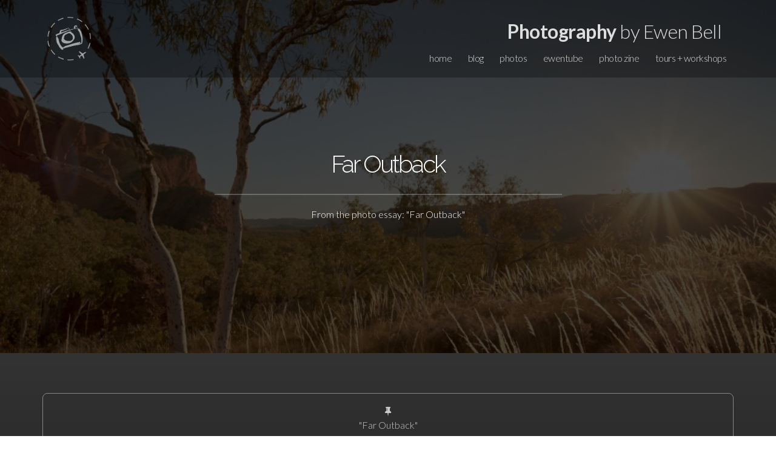

--- FILE ---
content_type: text/html; charset=UTF-8
request_url: https://ewenbell.com/editorial/Far+Outback?P1683588
body_size: 4573
content:
<!DOCTYPE html PUBLIC "-//W3C//DTD XHTML 1.0 Strict//EN" "http://www.w3.org/TR/xhtml1/DTD/xhtml1-strict.dtd">
<html xmlns:og="http://opengraphprotocol.org/schema/" xmlns:fb="http://ogp.me/ns/fb#">
<head>
<meta name="viewport" content="width=device-width, initial-scale=1.0, maximum-scale=1.0, user-scalable=0">
<meta http-equiv="Content-Type" content="text/html; charset=utf-8">
<title>Far Outback / Far Outback</title>
<meta property="fb:app_id" content="146863608693085" />
<meta property="og:title" content="Far Outback / Far Outback"/>
<meta property="og:type" content="article"/>
<meta property="og:url" content="https://ewenbell.com/editorial/Far+Outback?P1683588"/>
<meta property="og:image" content="https://ewenbell.com/10k/hdcache/Far Outback/P1683588.jpg"/>
<meta property="og:image:url" content="https://ewenbell.com/10k/hdcache/Far Outback/P1683588.jpg"/>
<meta property="og:image:secure_url" content="https://ewenbell.com/10k/hdcache/Far Outback/P1683588.jpg" />
<meta property="og:image:type" content="image/jpeg"/>
<meta property="og:image:width" content="900"/>
<meta property="og:image:height" content="1200"/>
<meta property="og:site_name" content="Photography by Ewen Bell"/>
<meta property="og:description" content="Far Outback - Image number P1683588 from the photo essay called Far Outback"/>
<meta name="description" content="Far Outback - Image number P1683588 from the photo essay called Far Outback">
<meta property="pi:image" content="//Far+Outback/P1683588.jpg"/>
    <meta name="keywords" content="Far Outback, Photography, Ewen Bell">
    <meta name="author" content="Ewen Bell">
    <meta name="fediverse:creator" content="@ewen@photog.social" />
    <link rel="shortcut icon" href="/favicon.ico" type="image/x-icon" />
    <link rel="stylesheet" href="/css/style.css">
    <link rel="stylesheet" href="/css/2025-J.css?jul=2025j">
    <link rel="stylesheet" href="/css/print.css">
    <link rel="alternate" href="https://ewenbell.com/feed" type="application/rss+xml" title="Photo essays and feature articles from Ewen Bell">

						<style>header{ background: url('https://ewenbell.com/10k/mcache/Far Outback/P1683588.jpg'); background-repeat: no-repeat; background-size: cover; background-position: center center;  } </style>
			<script src="//ajax.googleapis.com/ajax/libs/jquery/3.4.1/jquery.min.js"></script>
<script src="/js/jquery.backstretch.218.min.js"></script>
<link href="/bs/fontawesome-free/css/all.min.css" rel="stylesheet">
<link href="/bs/font-awesome/css/font-awesome.min.css" rel="stylesheet" media="screen">

    <!--[if lt IE 9]>
      <script src="js/html5shiv.js"></script>
      <script src="js/respond.min.js"></script>
    <![endif]-->
</head>
  <body>
<!-- Google tag (gtag.js) -->
<script async src="https://www.googletagmanager.com/gtag/js?id=G-GSRT3LJS8Z"></script>
<script>
  window.dataLayer = window.dataLayer || [];
  function gtag(){dataLayer.push(arguments);}
  gtag('js', new Date());
  gtag('config', 'G-GSRT3LJS8Z');
</script>
<!-- End Google Tag Manager (noscript) -->

  <div class="menu module">
    <div class="container">
      <div class="row wow fadeIn">

        <div class="col-xs-1 logopft">
          <a href="/" class=nohover >
            <img src="/img/logo-pft-2024-w.png" class="pftlogo" width=88 alt="">
          </a>
        </div>

              <div class="col-xs-11 lj-menu">
	<div class="pft"><a href="/" class=nohover><span>Photography</span> by Ewen Bell</a></div>
          <ul>
            <li><a href="/" class="888">home</a></li>
            <li><a href="/blog" class="888">blog</a></li>
            <li><a href="/photoessays.php" class="888">photos</a></li>
            <li><a href="/ewentube.php" class="888">ewentube</a></li>
            <li><a href="/zine.php" class="888">photo zine</a></li>
            <li><a href="/tours.php" class="888">tours + workshops</a></li>
          </ul>
        </div>

              <div class="col-xs-11 lj-menu-button">
		<div class="pft"><span>Photography</span> by Ewen Bell</div>
		<a href="#"><i class="icon ion-navicon-round"></i></a>
		</div>
      	</div>
      <div class="row">
          <div class="lj-menu-mobile">
            <nav>
            <div class="col-xs-3 lj-text-right"><a href="/" class="888">home</a></div>
            <div class="col-xs-3 lj-text-right"><a href="/blog" class="888">blog</a></div>
            <div class="col-xs-3 lj-text-right"><a href="/photoessays.php" class="888">photos</a></div>
            <div class="col-xs-3 lj-text-right" ><a href="/ewentube.php" class="888">ewentube</a></div>
            <div class="col-xs-3 lj-text-right" ><a href="/zine.php" class="888">photo zine</a></div>
            <div class="col-xs-3 lj-text-right" ><a href="/tours.php" class="888">tours + workshops</a></div>
            </nav>
          </div>
      </div>

    </div>
  </div>
  </div>




  <header>
  <div class="lj-overlay "></div> 
    <div id='itme' class="container">
	<br>
	<br>
          <div class="row wow fadeInUp" data-wow-delay="0.5s">
            <div class="col-xs-12 lj-title lj-text-center">
	<br><br><br>			<h1 class="lj-text-center">Far Outback</h1><hr><p>From the photo essay: "Far Outback"</p></h1>
													</div>
		</div>
        
<div></div>

          <div class="row wow fadeInUp" data-wow-delay="0.9s">
            <div class="col-xs-12 col-sm-8 col-sm-offset-2 lj-title-paragraph">
				<br>
			<br>
			<br>
	            </div>
          </div>
</div>
</header>


			<script type="text/javascript">
		$("header").backstretch('https://ewenbell.com/10k/hdcache/Far Outback/P1683588.jpg');
		</script>
		<style type='text/css'>.lj-overlay { background-color: rgba(0,0,0,0.7); }</style>	




<link rel="stylesheet" href="/css/polaroid-essays.css" type="text/css" media="screen">
<link href="https://fonts.googleapis.com/css?family=Cutive+Mono|Zilla+Slab+Highlight" rel="stylesheet">


<div class=darkness><br><br><div class="container center ios"><div class=framedirect><p><span class="icon-pushpin"></span><br><span class=muted>"Far Outback"<br><br>Outback / Wild Places / Australia<br>March 2019</span></p><img src='https://ewenbell.com/10k/hdcache/Far Outback/P1683588.jpg' title="Far Outback" width=480 class=img-rounded><span class=muted><br><br>Laowa 7.5mm f/2 MFT<br>1/320th @ f/1.0<br>ISO 200<br>Lumix DC-G9</span></p><P class="hugger"  --><br><a href="https://pinterest.com/pin/create/button/?url=%3FP1683588&media=https%3A%2F%2Fewenbell.com%2F10k%2Fcache%2FFar%2BOutback%2FP1683588.jpg&description=Far+Outback+|+by+Ewen+Bell" data-pin-config='above' data-pin-do='buttonPin' target=_shareme ><span class="supersoft icon-pinterest-sign"></span></a>&nbsp;<a href="https://www.twitter.com/intent/tweet?text=Far+Outback%0d%3FP1683588%0dPhotoessay+via+@ewster" target=_shareme ><span class="supersoft icon-twitter-sign"></span></a>&nbsp;<a href="https://www.facebook.com/sharer.php?u=%3FP1683588&t=Far+Outback" target=_shareme ><span class="supersoft icon-facebook-sign"></span></a></P></div><br><br></div></div><br><br>
<div class='container center'>
<p>This photo is from the following collection:<br>Outback / Wild Places / Australia</p><a href="/editorial/Far Outback" class="btn btn-warning">Far Outback</a>
<br><br><a href="/editorial/Far Outback"><img src="https://ewenbell.com/10k/sq3/Far Outback/P1682561-TITLE.jpg" class='img-circle' width=328></a><br><br><span class="icon-camera supersoft"></span></div><P>&nbsp;</P><div class="container darkness center">
<br>
<br>
<H2>Ewen's Photography Book</H2>
<br>
<a href=/reimagine.php><img class="img-circle featurette-image" src="/10k/sq4/books/4K-A4872.jpg" border=0 ></a>
<br>
<P>
"ReIMAGINE" is now available to order online.<br>It's a very big and very generous book that will help you to reconnect with your creative side.</P>
<br>
<a class='btn btn-black' href=/reimagine.php>ReIMAGINE</a>
<br>
<br>
<span class="fa fa-book-open supersoft"></span>
<br>
<br>
<br><br>
</div>



</div !-- photomore>
</div>


<div class="container booksubscribe etron">
<div class="row">
<div class="col-md-3 theshort notH3"></div>
<div class="col-md-6  mobile-padding">
<h4>Stay Inspired</h4>
Join Ewen's newsletter for short updates on new articles and photographic inspiration.
<br>
<br>
<a href=/subscribe.php class="btn btn-small ">Subscribe Now</a>

</div>
</div>
&nbsp;<br>
</div>
<script src='/js/news.js'></script>
<link href='/css/news.css' rel='stylesheet' type='text/css'>


<script>
function addEvent(obj, evt, fn) {
  if (obj.addEventListener) {
    obj.addEventListener(evt, fn, false);
  } else if (obj.attachEvent) {
    obj.attachEvent("on" + evt, fn);
  }
}


addEvent(document, 'mouseout', function(evt) {
  if (evt.toElement === null && evt.relatedTarget === null && !localStorage.getItem('newsletter-request2026-Jan')) {
    $.magnificPopup.open({
	items: {
	src: '#news-signup'
      },
	type: 'inline',
	closeBtnInside: true,
	preloader: false,
	removalDelay: 500,
	mainClass: 'my-mfp-zoom-in'
    });
    localStorage.setItem('newsletter-request2026-Jan', 'true'); 
  }
});
</script>

<div id="news-signup" class="mfp-hide zoom-anim-dialog">
<div class="wrapper">
   <div class="newsletter-content row" id="mailchimp">
   <div class=col-sm-6>
        <h2>Stay Inspired</h2>

	<P>Subscribe now and get your FREE download of my 80 page eBook called 'Camera Not Included' :)</P>


	<a href=/subscribe.php class="btn ">Subscribe Here</a>

   </div>
   <div class="col-sm-6 fullheight">
	<div class="newspic" style="background-image: url('/10k/mcache/epubs/CNI.jpg');">
	&nbsp;
	</div>
   </div>

   <div class=clear></div>
   </div>
&nbsp;
&nbsp;
</form>
</div>
</div>

  <footer id="contact" class="module">
    <div class="container">
      <div class="row">
        <div class="col-sm-2 lj-footer-left">

	<div class=ftsocial>
	<a href=/><img src="/img/logo-pft-2024-w.png" class="pftlogo" width=108 alt=""></a>
	</div>

<div itemprop="publisher" itemscope itemtype="https://schema.org/Organization">
</div>
<meta itemprop="url" content="https://ewenbell.com/editorial/Far+Outback">
<meta itemprop="mainEntityOfPage" content="https://ewenbell.com/editorial/Far+Outback">
</span>

</div>
		<div class="col-sm-3 lj-footer-left">
		<ul class=footsy>
<li><A href=/about.php >Ewen Bell</a></li>
<li><A href=/whatsnew.php>What's New</a></li>
<li><A href=/faves.php>The Shortlist</a></li>
<li><A href=/edp.php >The Photography Blog</a></li>
<li><A href=/podcast.php >Podcast</a></li>
<li><A href=/reimagine.php >ReImagine</a></li>
<li><A href=/photoessays.php >Photo Essays</a></li>
<li><A href=/tours.php >Photo Tours</a></li>
<li><A href=/aurora-tours.php >Aurora Photo Tours</a></li>
<li><A href=/workshops.php >Workshops</a></li>
<li><A href=/how-to-book.php >How to Book</a></li>
<li><A href=/publications.php >Travel Editorial</a></li>
<li><A href=/feedback.php >Some People Say</a></li>
<li><A href=https://ironchefshellie.com/cabinfever/ target=_new >Cabin Fever Cookbook</a></li>
<li><A href=/ewentube.php>YouTube Ewen</a></li>
<li><A href=/starthere.php>For Beginners</a></li>
<li><A href=/reels.php >Show Reels</a></li>
<li><A href=/lumix.php >Lumix Love</a></li>
<li><A href=/lmount.php >L-Mount Alliance</a></li>
<li><A href=/sony-e-mount.php >Sony E-Mount</a></li>
<li><A href=/bird-photography.php >Bird Photography</a></li>
<li><A href=/walkwithme.php >Walk With Me</a></li>
<li><A href=/everyessay.php>Everything</a></li>
<br>
<li><A href=/tours.php ><span class="icon-camera"></span>&nbsp;&nbsp;Photo Tours</a></li>
<li><A href=/itinerary-heritage.php ><span class="icon-camera"></span>&nbsp;&nbsp;Expedition Workshops</a></li>
<li><A href=/itinerary-food.php ><span class="icon-camera"></span>&nbsp;&nbsp;Food Photography</a></li>
</ul>
		</div>
		<div class="col-sm-5 lj-footer-left">
		<ul class="lj-footer-socials">
<li><a href=https://youtube.com/@ewenbell target=_new><img src=/svg/youtube.svg></a></li>
<li><a href=https://social.ewenbell.com/@ewen ><img src=/svg/mastodon.svg></a></li>
<li><a href=https://ewenbell.com/feed target=_new><img src=/svg/rss.svg></a></li>
</ul>
<ul class="lj-footer-socials">
<li><a href=https://instagram.com/ewenbell target=_new><img src=/svg/instagram.svg></a></li>
<li><a href=https://facebook.com/photographybyewenbell target=_new><img src=/svg/facebook.svg></span></a></li>
</ul>


		<P>
Subscribe: <a href=/subscribe>ewenbell.com/subscribe</a><br>
<br>
Email: <a href=mailto:photos@ewenbell.com>photos@ewenbell.com</a>
<br>
Australia: 0438 896 228<br>
International: +61 438 896 228<br>
Address (By Appointment Only)<br>
325 Collins St Melbourne<br>
Victoria 3000 Australia<br>
</P> 

		</div>
	<div class="col-sm-2 lj-footer-left">
	&copy; 2026 <br> All material on this web site is subject to copyright and may not be used without permission.<br><br>This applies to AI training as well. #DoNotTrain with my photos or articles.<br>#NoAI
	</div>
	</div>
<div class=clear></div>
<div class=nothanks>


<link type="text/css" rel="stylesheet" href="https://cdn.jsdelivr.net/jquery.jssocials/1.4.0/jssocials.css" />
<link type="text/css" rel="stylesheet" href="https://cdn.jsdelivr.net/jquery.jssocials/1.4.0/jssocials-theme-flat.css" />
<link href="/sharrre/rrr.css" rel="stylesheet" media="screen">

  <script type="text/javascript" src="https://cdn.jsdelivr.net/jquery.jssocials/1.4.0/jssocials.min.js"></script>
  <script src="/js/jquery.easing.1.3.js"></script>
  <script src="/js/wow.min.js"></script>
  <script src="/js/lj-elegant-eb.js"></script>



<div id="fb-root"></div>
<script async defer crossorigin="anonymous" src="https://connect.facebook.net/en_GB/sdk.js#xfbml=1&version=v10.0&appId=146863608693085"></script>



    </div>
  </footer>
  </body>
</html>


--- FILE ---
content_type: application/x-javascript
request_url: https://ewenbell.com/js/lj-elegant-eb.js
body_size: 2111
content:
/*
  Author: Lumberjacks
  Template: Elegant (Landing Page)
  Version: 1.0
  URL: http://themeforest.net/user/Lumberjacks/
*/

(function($) {
  "use strict";

  $(document).ready(function (){
    'use strict';

    // setting default easing
    jQuery.easing.def = "easeInOutQuart";

    // mobile menu show / hide function
    $('.lj-menu-button a').on('click', function(){
      if($('.lj-menu-mobile.active').length) {
        clearTimeout(timeout);
        $('.lj-menu-mobile nav').fadeToggle();
        var timeout = setTimeout( function() {
          $('.lj-menu-mobile').delay(500).removeClass('active');
        }, 500); 
        
      }
      else {
        $('.lj-menu-mobile').addClass('active');
        $('.lj-menu-mobile nav').delay(500).fadeToggle();
      }
    });

    // scroll down in header animation
    var scrollLink = $('.lj-scroll-down button');
    var scrollIcon = $('.lj-scroll-down i');
    var scrollAnimation = 'animated infinite bounce';

    scrollLink.on('mouseover', function(){
      scrollIcon.addClass(scrollAnimation);
    });
    scrollLink.on('mouseleave', function(){
      scrollIcon.removeClass(scrollAnimation);
    });

    // bootstrap columns equal height recalculation
    //$('.product-column').responsiveEqualHeightGrid();
    //$('.about .col-sm-6').responsiveEqualHeightGrid();


    // E-mail validation via regular expression
    function isValidEmailAddress(emailAddress) {
      var pattern = new RegExp(/^((([a-z]|\d|[!#\$%&'\*\+\-\/=\?\^_`{\|}~]|[\u00A0-\uD7FF\uF900-\uFDCF\uFDF0-\uFFEF])+(\.([a-z]|\d|[!#\$%&'\*\+\-\/=\?\^_`{\|}~]|[\u00A0-\uD7FF\uF900-\uFDCF\uFDF0-\uFFEF])+)*)|((\x22)((((\x20|\x09)*(\x0d\x0a))?(\x20|\x09)+)?(([\x01-\x08\x0b\x0c\x0e-\x1f\x7f]|\x21|[\x23-\x5b]|[\x5d-\x7e]|[\u00A0-\uD7FF\uF900-\uFDCF\uFDF0-\uFFEF])|(\\([\x01-\x09\x0b\x0c\x0d-\x7f]|[\u00A0-\uD7FF\uF900-\uFDCF\uFDF0-\uFFEF]))))*(((\x20|\x09)*(\x0d\x0a))?(\x20|\x09)+)?(\x22)))@((([a-z]|\d|[\u00A0-\uD7FF\uF900-\uFDCF\uFDF0-\uFFEF])|(([a-z]|\d|[\u00A0-\uD7FF\uF900-\uFDCF\uFDF0-\uFFEF])([a-z]|\d|-|\.|_|~|[\u00A0-\uD7FF\uF900-\uFDCF\uFDF0-\uFFEF])*([a-z]|\d|[\u00A0-\uD7FF\uF900-\uFDCF\uFDF0-\uFFEF])))\.)+(([a-z]|[\u00A0-\uD7FF\uF900-\uFDCF\uFDF0-\uFFEF])|(([a-z]|[\u00A0-\uD7FF\uF900-\uFDCF\uFDF0-\uFFEF])([a-z]|\d|-|\.|_|~|[\u00A0-\uD7FF\uF900-\uFDCF\uFDF0-\uFFEF])*([a-z]|[\u00A0-\uD7FF\uF900-\uFDCF\uFDF0-\uFFEF])))\.?$/i);
      return pattern.test(emailAddress);
    };

    // Ajax mailchimp
    // Example MailChimp url: http://xxx.xxx.list-manage.com/subscribe/post?u=xxx&id=xxx
    /*
    $('#newsletter').ajaxChimp({
      language: 'lj',
      url: 'put_your_mailchimp_url_here'
    });
    */
    // Mailchimp translation
    //
    // Defaults:
    //'submit': 'Submitting...',
    //  0: 'We have sent you a confirmation email',
    //  1: 'Please enter a value',
    //  2: 'An email address must contain a single @',
    //  3: 'The domain portion of the email address is invalid (the portion after the @: )',
    //  4: 'The username portion of the email address is invalid (the portion before the @: )',
    //  5: 'This email address looks fake or invalid. Please enter a real email address'
    /*
    $.ajaxChimp.translations.lj = {
      'submit': 'Submitting...',
      0: '<i class="fa fa-check"></i> We will be in touch soon!',
      1: '<i class="fa fa-warning"></i> You must enter a valid e-mail address.',
      2: '<i class="fa fa-warning"></i> E-mail address is not valid.',
      3: '<i class="fa fa-warning"></i> E-mail address is not valid.',
      4: '<i class="fa fa-warning"></i> E-mail address is not valid.',
      5: '<i class="fa fa-warning"></i> E-mail address is not valid.'
    }*/

    // Subscription form notifications and AJAX function
    
    $(function () {
      $("#subscribe").on('submit', function (event) {
        var input = $('.lj-subscribe-message');
          if(!input.is(':empty')) {
            $('.lj-subscribe-message').stop(true);
          }
          event.preventDefault();
          event.stopImmediatePropagation();

          var email = $("input#subscribe-email").val();

          if (email == "") {

            $(".lj-subscribe-message").stop(true).html('<i class="fa fa-warning"></i> You must enter a valid e-mail address.');
            $("input#subscribe-email").focus();
          } 
          else if (!isValidEmailAddress( email )) {
            $(".lj-subscribe-message").stop(true).html('<i class="fa fa-warning"></i> E-mail address is not valid.');
            $("input#subscribe-email").focus();            
          }
          else {
            $.ajax({
              type: "POST",
              url: "./php/send-subscription.php",
              data: {subscription:email},
              success: function () {
                $(".lj-subscribe-message").html('<i class="fa fa-check"></i> We will be in touch soon!');
                $('input#subscribe-email').val('');
              }
            });
          }
       });
    });
  
    // Contact form functions
    $(function () {
      $("#contactform").on('submit', function (event) {
        var input = $('.lj-contact-message');
          if(!input.is(':empty')) {
            $('.lj-contact-message').stop(true);
          }
          event.preventDefault();
          event.stopImmediatePropagation();

          var name = $("input#contact-name").val();
          var email = $("input#contact-email").val();
          var message = $("textarea#contact-message").val();

          if (name == "" || email == "" || message == "") {

            $(".lj-contact-message").stop(true).html('<i class="fa fa-warning"></i> All fields are required.');
          }
          else if (!isValidEmailAddress( email )) {
            $(".lj-contact-message").stop(true).html('<i class="fa fa-warning"></i> E-mail address is not valid.');
            $("input#contact-email").focus();
          }
          else {
            $.ajax({
              type: "POST",
              url: "./php/send-contact.php",
              data: {contact_email:email,
                     contact_name:name,
                     contact_message:message},
              success: function () {
                $(".lj-contact-message").html('<i class="fa fa-check"></i> Thank you for your message!');
                $('input#contact-name').val('');
                $('input#contact-email').val('');
                $('textarea#contact-message').val('');
              }
            });
          }
       });
    });

    // Scroll to next module after Header section 
    $(".lj-scroll-down button").on('click', function(e) {
      e.preventDefault();
      $('html,body').animate({
        scrollTop: $("header").nextAll('.module').offset().top},
        1250);           
    });

    // Scroll to module after menu click 
    $("a.slide").on('click', function(e) {
      e.preventDefault();
      var $this = $(this).attr('href');
      $('html,body').animate({
        scrollTop: $("header").nextAll($this).offset().top},
        1250);
    });


    // backstretch
    //$("header").backstretch("img/bg.jpg");
    // EWEN removed this and put a php dynamic version into the footer

  
  });

})(jQuery);
